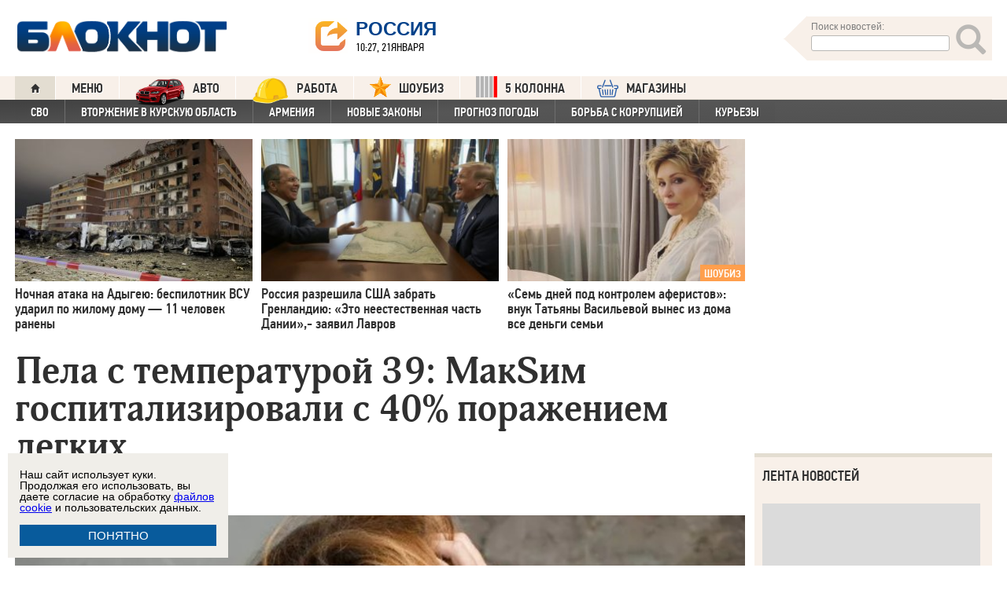

--- FILE ---
content_type: text/html; charset=UTF-8
request_url: https://polls.bloknot.ru/show_poll/483713/default
body_size: 1159
content:
<div class="bxp-body">
  <div>
    <div class="bxp-poll-yesno">
      <div class="bxp-poll-content">
      <h2 class="bxp-pq-content-title">Слушали песни Maкsим?</h2>
      <p class="bxp-poll-voteCount">Голосов оставлено: 163</p>
      <ul class="bxp-poll-grid">
                    <li>
          <span class="bxp-poll-result-yesno bxp-poll-result-vote">
            <p class="bxp-poll-result-text">Да</p>
            <p class="bxp-poll-percent">79.75%</p>
            <div class="bxp-poll-bar-bg">
                <div class="bxp-poll-bar" style="width: 79.75%"></div>
            </div>
            <div style="display: none">
        	100 - 79.75
            </div>
          </span>
        </li>
                      <li>
          <span class="bxp-poll-result-yesno bxp-poll-result-vote">
            <p class="bxp-poll-result-text">Нет</p>
            <p class="bxp-poll-percent">20.25%</p>
            <div class="bxp-poll-bar-bg">
                <div class="bxp-poll-bar" style="width: 20.25%"></div>
            </div>
            <div style="display: none">
        	20.25 - 20.25
            </div>
          </span>
        </li>
                    </ul>
      </div>
    </div>
  </div>
</div>

--- FILE ---
content_type: application/javascript;charset=utf-8
request_url: https://smi2.ru/data/js/104203.js
body_size: 4234
content:
function _jsload(src){var sc=document.createElement("script");sc.type="text/javascript";sc.async=true;sc.src=src;var s=document.getElementsByTagName("script")[0];s.parentNode.insertBefore(sc,s);};(function(){document.getElementById("unit_104203").innerHTML="<style>@import url('https://fonts.googleapis.com/css2?family=Montserrat:wght@600;700&display=swap'); .unit-104203-desktop { position: relative; height: 300px; margin-top: 20px; } .unit-104203-desktop .container-104203 { width: 100%; max-width: 1200px; margin: auto; overflow: hidden; position: absolute; top: 0; left: 0; right: 0; /* outline: 1px dashed; */ } .unit-104203-desktop .container-104203__header { max-height: 20px; overflow: hidden; text-align: left; } .unit-104203-desktop .container-104203__header-logo { display: inline-block; vertical-align: top; height: 20px !important; width: auto; } .unit-104203-desktop .container-104203__wrap { margin: auto; height: 280px; display: -webkit-box; display: -ms-flexbox; display: flex; opacity: 0; } .unit-104203-desktop .container-104203__scroller {} .unit-104203-desktop .container-104203__row { position: relative; -webkit-perspective: 2000px; perspective: 2000px; height: 100%; width: 100%; display: -webkit-box; display: -ms-flexbox; display: flex; -webkit-box-align: center; -ms-flex-align: center; align-items: center; -webkit-box-pack: start; -ms-flex-pack: start; justify-content: flex-start; padding: 10px 0px; -webkit-box-sizing: border-box; box-sizing: border-box; } .unit-104203-desktop .container-104203__item { position: relative; width: 180px; min-width: 150px; height: 240px; margin: 0 5px; background: #333; cursor: pointer; -webkit-box-shadow: -2px 4px 10px 0px #565454; box-shadow: -2px 4px 10px 0px #565454; overflow: hidden; font-size: 80px; line-height: 200px; color: #fff; text-align: center; -webkit-transition-property: -webkit-transform, -webkit-box-shadow; transition-property: -webkit-transform, -webkit-box-shadow; transition-property: transform, box-shadow; transition-property: transform, box-shadow, -webkit-transform, -webkit-box-shadow; -webkit-transition-duration: .3s, .5s; transition-duration: .3s, .5s; } .unit-104203-desktop .container-104203__item:hover { -webkit-box-shadow: 0px 8px 15px 0 rgba(0, 0, 0, .5); box-shadow: 0px 8px 15px 0 rgba(0, 0, 0, .5); } .unit-104203-desktop .container-104203__link { display: block; margin: 0; padding: 0; text-decoration: none; overflow: hidden; } .unit-104203-desktop .container-104203__link:before, .unit-104203-desktop .container-104203__link:after { content: ''; display: block; position: absolute; top: 0; left: 0; right: 0; bottom: 0; z-index: 1; -webkit-transition: opacity 1s; transition: opacity 1s; } .unit-104203-desktop .container-104203__link:before { background-image: -webkit-gradient(linear, left bottom, left top, color-stop(30%, #292929), to(transparent)); background-image: linear-gradient(to top, #292929 30%, transparent); opacity: 1; } .unit-104203-desktop .container-104203__link:after { background-image: -webkit-gradient(linear, left bottom, left top, color-stop(30%, white), to(transparent)); background-image: linear-gradient(to top, white 30%, transparent); opacity: 0; } .unit-104203-desktop .container-104203__link:hover:before { opacity: 0; } .unit-104203-desktop .container-104203__link:hover:after { opacity: 1; } .unit-104203-desktop .container-104203__img-wrap { position: absolute; top: 0; left: 0; right: 0; bottom: -10px; } .unit-104203-desktop .container-104203__img { border: none; position: absolute; top: 0; left: 0; right: 0; bottom: 0; background-repeat: no-repeat; background-position: center center; background-size: cover; -webkit-transition: -webkit-transform .3s; transition: -webkit-transform .3s; transition: transform .3s; transition: transform .3s, -webkit-transform .3s; } .unit-104203-desktop .container-104203__item:hover .container-104203__img { -webkit-transform: translateY(-10px); transform: translateY(-10px); } .unit-104203-desktop .container-104203__title { font-family: Arial, sans-serif; font-size: 15px; line-height: 1.3; font-weight: bold; color: #fff; z-index: 1; position: absolute; left: 0; right: 0; bottom: 0; z-index: 2; padding: 10px; text-align: left; } .unit-104203-desktop .container-104203__item:hover .container-104203__title { color: #000; } .container-104203-hidden { display: none; } .container-104203-turn-right { -webkit-transform: rotateY(20deg); transform: rotateY(20deg); } .container-104203-turn-left { -webkit-transform: rotateY(-20deg); transform: rotateY(-20deg); } .container-104203-slide-in { -webkit-animation-name: container-104203-slide-in; animation-name: container-104203-slide-in; -webkit-animation-duration: 1s; animation-duration: 1s; -webkit-animation-fill-mode: backwards; animation-fill-mode: backwards; } .container-104203-fade-in { -webkit-animation-name: container-104203-fade-in; animation-name: container-104203-fade-in; -webkit-animation-duration: .3s; animation-duration: .3s; -webkit-animation-fill-mode: forwards; animation-fill-mode: forwards; } @-webkit-keyframes container-104203-slide-in { 0% { -webkit-transform: translateX(-100%); transform: translateX(-100%); } 100% { -webkit-transform: none; transform: none; } } @keyframes container-104203-slide-in { 0% { -webkit-transform: translateX(-100%); transform: translateX(-100%); } 100% { -webkit-transform: none; transform: none; } } @-webkit-keyframes container-104203-fade-in { 0% { opacity: 0; } 100% { opacity: 1; } } @keyframes container-104203-fade-in { 0% { opacity: 0; } 100% { opacity: 1; } } /* mobile */ .unit-104203-mobile .container-104203 { margin: 20px 0 0; } .unit-104203-mobile .container-104203__header { margin-bottom: 5px; height: 18px; overflow: hidden; text-align: left; } .unit-104203-mobile .container-104203__header-logo { display: inline-block; vertical-align: top; height: 18px; width: auto; border: none; } .unit-104203-mobile .container-104203 .zen-container { height: 275px; } .unit-104203-mobile .container-104203 .zen-container .list-container { padding-top: 10px; padding-bottom: 55px; } .unit-104203-mobile .container-104203 .zen-container .list-container-item { width: 180px; height: 240px; margin-right: 10px; border-radius: 0px; -webkit-transition: -webkit-box-shadow .5s; transition: -webkit-box-shadow .5s; transition: box-shadow .5s; transition: box-shadow .5s, -webkit-box-shadow .5s; -webkit-box-shadow: -2px 4px 10px 0px #565454; box-shadow: -2px 4px 10px 0px #565454; } .unit-104203-mobile .container-104203 .zen-container .list-container-item:hover { -webkit-box-shadow: 0px 8px 15px 0 rgba(0, 0, 0, .5); box-shadow: 0px 8px 15px 0 rgba(0, 0, 0, .5); } .unit-104203-mobile .container-104203__item { /* position: relative; width: 180px; min-width: 150px; height: 240px; margin: 0 5px; background: #333; cursor: pointer; -webkit-box-shadow: -2px 4px 10px 0px #565454; box-shadow: -2px 4px 10px 0px #565454; overflow: hidden; font-size: 80px; line-height: 200px; color: #fff; text-align: center; -webkit-transition-property: -webkit-transform, -webkit-box-shadow; transition-property: -webkit-transform, -webkit-box-shadow; transition-property: transform, box-shadow; transition-property: transform, box-shadow, -webkit-transform, -webkit-box-shadow; -webkit-transition-duration: .3s, .5s; transition-duration: .3s, .5s; */ width: 100%; height: 100%; } .unit-104203-mobile .container-104203__link { display: block; margin: 0; padding: 0; text-decoration: none; overflow: hidden; } .unit-104203-mobile .container-104203__link:before, .unit-104203-mobile .container-104203__link:after { content: ''; display: block; position: absolute; top: 0; left: 0; right: 0; bottom: 0; z-index: 1; -webkit-transition: opacity 1s; transition: opacity 1s; } .unit-104203-mobile .container-104203__link:before { background-image: -webkit-gradient(linear, left bottom, left top, color-stop(30%, #292929), to(transparent)); background-image: linear-gradient(to top, #292929 30%, transparent); opacity: 1; } .unit-104203-mobile .container-104203__link:after { background-image: -webkit-gradient(linear, left bottom, left top, color-stop(30%, white), to(transparent)); background-image: linear-gradient(to top, white 30%, transparent); opacity: 0; } .unit-104203-mobile .container-104203__link:hover:before { opacity: 0; } .unit-104203-mobile .container-104203__link:hover:after { opacity: 1; } .unit-104203-mobile .container-104203__img-wrap { position: absolute; top: 0; left: 0; right: 0; bottom: -10px; } .unit-104203-mobile .container-104203__img { border: none; position: absolute; top: 0; left: 0; right: 0; bottom: 0; background-repeat: no-repeat; background-position: center center; background-size: cover; -webkit-transition: -webkit-transform .3s; transition: -webkit-transform .3s; transition: transform .3s; transition: transform .3s, -webkit-transform .3s; } .unit-104203-mobile .container-104203__item:hover .container-104203__img { -webkit-transform: translateY(-10px); transform: translateY(-10px); } .unit-104203-mobile .container-104203__title { font-family: Arial, sans-serif; font-size: 15px; line-height: 1.3; font-weight: bold; color: #fff; z-index: 1; position: absolute; left: 0; right: 0; bottom: 0; z-index: 2; padding: 10px; text-align: left; } .unit-104203-mobile .container-104203__item:hover .container-104203__title { color: #000; } .unit-104203-mobile .container-104203 .zen-container .left-button, .unit-104203-mobile .container-104203 .zen-container .right-button { display: none; }</style>";var cb=function(){var clickTracking = "";/* определение мобильных устройств */ function isMobile() { if (navigator.userAgent.match(/(iPhone|iPod|iPad|Android|playbook|silk|BlackBerry|BB10|Windows Phone|Tizen|Bada|webOS|IEMobile|Opera Mini|Symbian|HTC_|Fennec|WP7|WP8)/i)) { return true; } return false; } var parent_element = JsAPI.Dom.getElement("unit_104203"); parent_element.removeAttribute('id'); var a = parent_element.querySelector('a'); if (a) parent_element.removeChild(a); parent_element.classList.add('unit-104203'); var block_id = 104203; var opt_fields = JsAPI.Dao.NewsField.TITLE | JsAPI.Dao.NewsField.IMAGE; if (isMobile()) { /* mobile */ parent_element.classList.add('unit-104203-mobile'); var container = JsAPI.Dom.createDom('div', 'container-104203', JsAPI.Dom.createDom('div', 'container-104203__header', [ JsAPI.Dom.createDom('a', { 'class': 'container-104203__header-logo-link', 'href': 'https://smi2.ru/', 'target': '_blank', 'rel': 'noopener noreferrer nofollow' }, JsAPI.Dom.createDom('img', { 'class': 'container-104203__header-logo', 'src': '//static.smi2.net/static/logo/smi2.svg', 'alt': 'СМИ2' })) ])); JsAPI.Dom.appendChild(parent_element, container); var itemOptions = { 'isLazy': false, 'defaultIsDark': true, 'color': undefined, /* 'color': {'r': 38, 'g': 38, 'b': 38}, */ 'defaultColor': { 'r': 38, 'g': 38, 'b': 38 }, 'lightingThreshold': 180, }; var itemContentRenderer = function(parent, model, index) { JsAPI.Dom.appendChild(parent, el = JsAPI.Dom.createDom('div', 'container-104203__item', [ JsAPI.Dom.createDom('a', { 'class': 'container-104203__link', 'href': model['url'], 'target': '_blank', 'rel': 'noopener noreferrer nofollow' }, [ JsAPI.Dom.createDom('div', 'container-104203__img-wrap', JsAPI.Dom.createDom('div', { 'class': 'container-104203__img', 'style': 'background-image: url(' + model['image'] + ')' })), JsAPI.Dom.createDom('div', 'container-104203__title', model['title']) ]) ])); }; JsAPI.Ui.ZenBlock({ 'block_type': JsAPI.Ui.BlockType.NEWS, 'page_size': 10, 'max_page_count': Infinity, 'parent_element': container, 'item_content_renderer': itemContentRenderer, 'block_id': block_id, 'fields': JsAPI.Dao.NewsField.IMAGE | JsAPI.Dao.NewsField.TITLE | JsAPI.Dao.NewsField.TOPIC, 'click_tracking': undefined, }, function(block) {}, function(reason) { console.error('Error:', reason); }); } else { /* desktop */ parent_element.classList.add('unit-104203-desktop'); var container, containerOuter; containerOuter = JsAPI.Dom.createDom('div', 'container-104203', [ JsAPI.Dom.createDom('div', 'container-104203__header', [ JsAPI.Dom.createDom('a', { 'class': 'container-104203__header-logo-link', 'href': 'https://smi2.ru/', 'target': '_blank', 'rel': 'noopener noreferrer nofollow' }, JsAPI.Dom.createDom('img', { 'class': 'container-104203__header-logo', 'src': '//static.smi2.net/static/logo/smi2.svg', 'alt': 'СМИ2' })) ]), JsAPI.Dom.createDom('div', 'container-104203__wrap', JsAPI.Dom.createDom('div', 'container-104203__scroller', container = JsAPI.Dom.createDom('div', 'container-104203__row'))) ]); JsAPI.Dom.appendChild(parent_element, containerOuter); var item_content_renderer = function(parent, model, index) { var el; JsAPI.Dom.appendChild(parent, el = JsAPI.Dom.createDom('div', 'container-104203__item', [ JsAPI.Dom.createDom('a', { 'class': 'container-104203__link', 'href': model['url'], 'target': '_blank', 'rel': 'noopener noreferrer nofollow' }, [ JsAPI.Dom.createDom('div', 'container-104203__img-wrap', JsAPI.Dom.createDom('div', { 'class': 'container-104203__img', 'style': 'background-image: url(' + model['image'] + ')' })), JsAPI.Dom.createDom('div', 'container-104203__title', model['title']) ]) ])); JsAPI.Viewability.observe(el, model['viewability'], function(data) { JsAPI.Dao.enqueueViewability(data); }); }; JsAPI.Dao.getNews({ 'count': 12, 'block_id': block_id, 'fields': opt_fields }, function(items) { items.forEach(function(model, index) { item_content_renderer(container, model, index); }); var containerElem = parent_element.querySelector('.container-104203'); var wrapElem = parent_element.querySelector('.container-104203__wrap'); var row = parent_element.querySelector('.container-104203__scroller'); var items = parent_element.querySelectorAll('.container-104203__item'); var itemStyles = getComputedStyle(items[0]); var itemWidth = parseInt(itemStyles.width); var itemMarginLeft = parseInt(itemStyles.marginLeft); var itemMarginRight = parseInt(itemStyles.marginRight); var itemWidthFull = itemWidth + itemMarginLeft + itemMarginRight; var before = 0; var cur = 0; var timerId; function resetItemsPosition() { /* console.log('cb'); */ items.forEach(function(elem) { elem.classList.remove('container-104203-turn-right'); elem.classList.remove('container-104203-turn-left'); }); } /* зона не реагирующая на движения курсора считая от левого края блока */ var noCursorEventsArea = 100; var containerObserverOptions = { root: null, threshold: .3, rootMargin: "0px" }; var containerObserver = new IntersectionObserver(function(entries, containerObserver) { JsAPI.Array.forEach(entries, function(entry) { if (entry.isIntersecting) { row.classList.add('container-104203-slide-in'); wrapElem.classList.add('container-104203-fade-in'); containerObserver.unobserve(containerElem); } }); }, containerObserverOptions); containerObserver.observe(containerElem); document.addEventListener('mousemove', function(e) { var x = e.pageX - wrapElem.getBoundingClientRect().left; before = cur; cur = 0 + x + 50; if (before > cur) { items.forEach(function(elem) { elem.classList.add('container-104203-turn-right'); elem.classList.remove('container-104203-turn-left'); }); } else if (before < cur) { items.forEach(function(elem) { elem.classList.add('container-104203-turn-left'); elem.classList.remove('container-104203-turn-right'); }); } clearTimeout(timerId); timerId = setTimeout(resetItemsPosition, 300); if (x > noCursorEventsArea && x < wrapElem.offsetWidth) { var translateX = 0 - x + noCursorEventsArea; translateX = adapt(translateX); row.style.transform = 'translateX(' + translateX + 'px)'; } else { return; } }); var resizeObserver = new ResizeObserver(hideClippedItems); resizeObserver.observe(wrapElem); /** Кол-во тизеров которые влезают полностью, без обрезки */ function getItemCountWithoutClipping() { return Math.ceil(wrapElem.offsetWidth / itemWidthFull); } /** Адаптация позиции по оси Х таким образом, чтобы при нахождении курсора у правого края блока последний тизер был без обрезки */ function adapt(translateX) { var cursorEventsArea = wrapElem.offsetWidth - noCursorEventsArea; var scrollWithoutClipping = itemWidthFull * getItemCountWithoutClipping(); var scrollAreaOutOfBoundary = scrollWithoutClipping - wrapElem.offsetWidth; var k = scrollAreaOutOfBoundary / cursorEventsArea; return Math.floor(translateX * k); } /* cкрыть обрезанные тизеры для корректной CSS перспективы */ function hideClippedItems() { /* console.log("Size changed"); */ items.forEach(function(item) { item.classList.remove('container-104203-hidden'); }); for (var i = getItemCountWithoutClipping(); i < items.length; i++) { items[i].classList.add('container-104203-hidden'); } } }, function(reason) {}); }};if(!window.jsapi){window.jsapi=[];_jsload("//static.smi2.net/static/jsapi/jsapi.v5.25.25.ru_RU.js");}window.jsapi.push(cb);}());/* StatMedia */(function(w,d,c){(w[c]=w[c]||[]).push(function(){try{w.statmedia54022=new StatMedia({"id":54022,"user_id":null,"user_datetime":1768980457371,"session_id":null,"gen_datetime":1768980457372});}catch(e){}});if(!window.__statmedia){var p=d.createElement('script');p.type='text/javascript';p.async=true;p.src='https://cdnjs.smi2.ru/sm.js';var s=d.getElementsByTagName('script')[0];s.parentNode.insertBefore(p,s);}})(window,document,'__statmedia_callbacks');/* /StatMedia */

--- FILE ---
content_type: application/javascript
request_url: https://smi2.ru/counter/settings?payload=CIamAxibz877vTM6JGU3MTk2YzVmLTU4MGYtNDcyNS1hN2Q1LWNkNmQ2M2YxMGRmMw&cb=_callbacks____0mknpai15
body_size: 1516
content:
_callbacks____0mknpai15("[base64]");